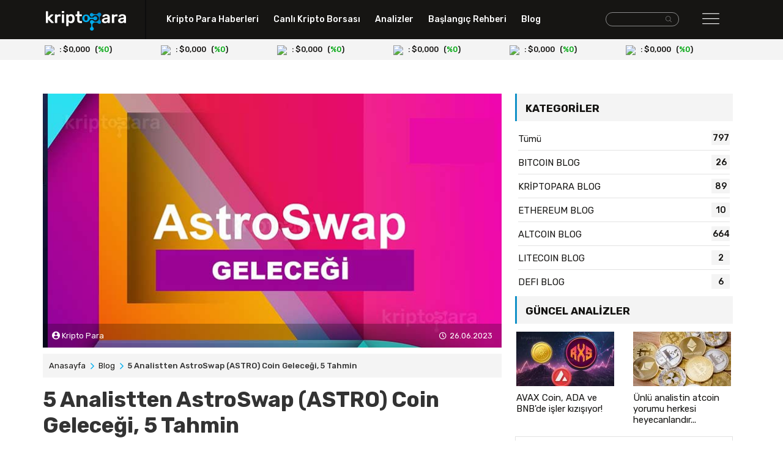

--- FILE ---
content_type: text/html; charset=UTF-8
request_url: https://kriptopara.com/5-analistten-astroswap-astro-coin-gelecegi-5-tahmin
body_size: 10790
content:
<!doctype html>
<html lang="tr-TR">

<head>
    <meta charset="utf-8">
    <meta http-equiv="X-UA-Compatible" content="IE=edge,chrome=1">
    <meta name="viewport" content="width=device-width, initial-scale=1.0, maximum-scale=1.0, user-scalable=no">
    <title>5 Analistten AstroSwap (ASTRO) Coin Geleceği, 5 Tahmin</title>
    <meta name="description" content="Hazırlanan bu içeriğimizde AstroSwap teknik özellikleri ile birlikte uzmanların ASTRO yorum ve analizlerine yer verildi. İşte detaylar...">
    <meta content="follow, index" name="robots">
    <meta name="google-site-verification" content="zq1q60bNCRsi5mQap870NJhNIzEmC77922Nz1Ss26NY" />
    <meta name="yandex-verification" content="c8d5d3576ebb2b23" />
    <meta name="content-language" content="tr">
    <link rel="canonical" href="https://kriptopara.com/5-analistten-astroswap-astro-coin-gelecegi-5-tahmin"/>
    <meta property="og:title" content="5 Analistten AstroSwap (ASTRO) Coin Geleceği, 5 Tahmin"/>
    <meta property="og:description" content="Hazırlanan bu içeriğimizde AstroSwap teknik özellikleri ile birlikte uzmanların ASTRO yorum ve analizlerine yer verildi. İşte detaylar..."/>
    <meta property="og:type" content="website"/>
    <meta property="og:url" content="https://kriptopara.com/5-analistten-astroswap-astro-coin-gelecegi-5-tahmin"/>
    <meta property="og:image" content="https://kriptopara.com/5-analistten-astroswap-astro-coin-gelecegi-5-tahmin"/>
    <meta name="twitter:card" content="summary"/>
    <meta name="twitter:site" content="@TAG"/>
    <meta name="twitter:title" content="5 Analistten AstroSwap (ASTRO) Coin Geleceği, 5 Tahmin"/>
    <meta name="twitter:description" content="Hazırlanan bu içeriğimizde AstroSwap teknik özellikleri ile birlikte uzmanların ASTRO yorum ve analizlerine yer verildi. İşte detaylar..."/>
    <!-- favicons -->
    <link rel="apple-touch-icon" sizes="57x57" href="https://kriptopara.com/tema/default/assets/favicons/apple-icon-57x57.png">
    <link rel="apple-touch-icon" sizes="60x60" href="https://kriptopara.com/tema/default/assets/favicons/apple-icon-60x60.png">
    <link rel="apple-touch-icon" sizes="72x72" href="https://kriptopara.com/tema/default/assets/favicons/apple-icon-72x72.png">
    <link rel="apple-touch-icon" sizes="76x76" href="https://kriptopara.com/tema/default/assets/favicons/apple-icon-76x76.png">
    <link rel="apple-touch-icon" sizes="114x114" href="https://kriptopara.com/tema/default/assets/favicons/apple-icon-114x114.png">
    <link rel="apple-touch-icon" sizes="120x120" href="https://kriptopara.com/tema/default/assets/favicons/apple-icon-120x120.png">
    <link rel="apple-touch-icon" sizes="144x144" href="https://kriptopara.com/tema/default/assets/favicons/apple-icon-144x144.png">
    <link rel="apple-touch-icon" sizes="152x152" href="https://kriptopara.com/tema/default/assets/favicons/apple-icon-152x152.png">
    <link rel="apple-touch-icon" sizes="180x180" href="https://kriptopara.com/tema/default/assets/favicons/apple-icon-180x180.png">
    <link rel="icon" type="image/png" sizes="192x192" href="https://kriptopara.com/tema/default/assets/favicons/android-icon-192x192.png">
    <link rel="icon" type="image/png" sizes="32x32" href="https://kriptopara.com/tema/default/assets/favicons/favicon-32x32.png">
    <link rel="icon" type="image/png" sizes="96x96" href="https://kriptopara.com/tema/default/assets/favicons/favicon-96x96.png">
    <link rel="icon" type="image/png" sizes="16x16" href="https://kriptopara.com/tema/default/assets/favicons/favicon-16x16.png">
    <meta name="msapplication-TileColor" content="#ffffff">
    <meta name="theme-color" content="#ffffff">
    <!-- fonts -->
    <link rel="preconnect" href="https://fonts.gstatic.com">
    <link href="https://fonts.googleapis.com/css2?family=Rubik:wght@400;500;600;700&display=swap" rel="stylesheet">
    <!-- styles -->
    <link rel="stylesheet" href="https://kriptopara.com/tema/default/assets/css/bootstrap.min.css">
    <link rel="stylesheet" href="https://kriptopara.com/tema/default/assets/css/main.css?id=2">

    <script>
        const _URL = 'https://kriptopara.com';
        const TEMAURL = 'https://kriptopara.com/tema/default';
        let infinite = false;
        let isSingleFile = false;
        let isCoinTable = false;
        let isCalculator = false;
    </script>
    </head>
<body>
<header>
    <div class="header-bg">
        <div class="container">
            <div class="row">
                <div class="col-md-2 col-5 padlogo">
                    <a href="https://kriptopara.com"> <img src="https://kriptopara.com/tema/default/assets/img/logo.png" class="img-fluid logo" width="131" height="32" alt="kriptopara.com"></a>
                </div>
                <div class="col-md-7 bnav hidden-xs">
                    <nav>
                        <ul>
                            <li><a href="https://kriptopara.com/haberler">Kripto Para Haberleri</a></li>
                            <li><a href="https://kriptopara.com/canli-kripto-borsasi">Canlı Kripto Borsası</a></li>
                            <li><a href="https://kriptopara.com/analizler">Analizler</a></li>
                            <li><a href="https://kriptopara.com/baslangic-rehberi">Başlangıç Rehberi</a></li>
                            <li><a href="https://kriptopara.com/blog">Blog</a></li>
                        </ul>
                    </nav>
                </div>
                <div class="col-md-2 text-right pad5 col-5 hidden-xs"> <!-- iki arama var, bu desktop-->
                    <form class="d-inline-flex form-group search-box-wrapper " method="get" action="https://kriptopara.com/arama">
                        <div class="search-box-input">
                            <input class="form-control" type="text" name="ara"/>
                        </div>
                        <button aria-label="arama" class="search-box-icon btn btn-default">
                            <i class="flaticon-search-interface-symbol"></i>
                        </button>
                    </form>
                </div>
                <div class="col-md-1 right-nav col-7">
                    <div id="nav-btn"><i class="flaticon-menu"></i></div>

                </div>
            </div>
        </div>
    </div>
    <nav class="container position-relative">
        <div class="right-nav-bg">
            <div class="row">
                <div class="col-md-12 col-12">
                    <div id="right-nav-content" style="display:none" class="right-nav-content-style">

                        <div class="row">
                            <div class="col-md-2 text-xs-center pad5 col-12 hidden-desk">
                                <form class="d-inline-flex form-group search-box-wrapper "  method="get" action="https://kriptopara.com/arama">
                                    <div class="search-box-input">
                                        <input class="form-control" type="text" name="ara"/>
                                    </div>
                                    <button aria-label="arama" class="search-box-icon btn btn-default">
                                        <i class="flaticon-search-interface-symbol"></i>
                                    </button>
                                </form>
                            </div>
                            <div class="col-md-2">
                                <ul class="right-nav-items">

                                    <li><a href="https://kriptopara.com/haberler"> Kripto Para Haberleri</a></li>
                                                                            <li><a href="https://kriptopara.com/kripto-paralar-premier-lig-e-giderek-yayiliyor">Kripto paralar Premier Lig’e giderek yayılıyor!</a></li>
                                                                            <li><a href="https://kriptopara.com/kripto-para-gunun-haber-ozeti-20-temmuz-2022">Kripto Para Günün Haber Özeti – 20 Temmuz 2022</a></li>
                                                                            <li><a href="https://kriptopara.com/kripto-para-gunun-haber-ozeti-6-ekim-2023">Kripto Para Günün Haber Özeti – 6 Ekim 2023</a></li>
                                                                            <li><a href="https://kriptopara.com/jpmorgan-bedavadan-nft-dagitti">JPMorgan bedavadan NFT dağıttı!</a></li>
                                                                            <li><a href="https://kriptopara.com/dogecoin-gercekten-ay-a-gidiyor">Dogecoin gerçekten Ay’a gidiyor!</a></li>
                                    
                                </ul>
                            </div>
                            <div class="col-md-2">
                                <ul class="right-nav-items">

                                    <li><a href="https://kriptopara.com/canli-kripto-borsasi">Canlı Kripto Borsası</a></li>
                                                                            <li><a href="https://kriptopara.com/tether-fiyati">Tether Fiyatı</a></li>
                                                                            <li><a href="https://kriptopara.com/bitcoin-fiyati">Bitcoin Fiyatı</a></li>
                                                                            <li><a href="https://kriptopara.com/ethereum-fiyati">Ethereum Fiyatı</a></li>
                                                                            <li><a href="https://kriptopara.com/litecoin-fiyati">Litecoin Fiyatı</a></li>
                                                                            <li><a href="https://kriptopara.com/ripple-fiyati">Ripple Fiyatı</a></li>
                                                                    </ul>
                            </div>
                            <div class="col-md-3">
                                <ul class="right-nav-items">
                                    <li><a href="https://kriptopara.com/analizler">Analizler</a></li>
                                                                            <li><a href="https://kriptopara.com/nervos-network-ckb-hizli-yukselisiyle-dikkat-cekiyor">Nervos Network (CKB) hızlı yükselişiyle dikkat çekiyor</a></li>
                                                                            <li><a href="https://kriptopara.com/bitcoin-btc-bankalar-tarafindan-yasaklanabilir-mi">Bitcoin (BTC) bankalar tarafından yasaklanabilir mi?</a></li>
                                                                            <li><a href="https://kriptopara.com/1000-dolardan-fazla-btc-tutan-adres-sayisi-rekor-kirdi">1000 Dolardan fazla BTC tutan adres sayısı rekor kırdı</a></li>
                                                                            <li><a href="https://kriptopara.com/horizon-kinetics-bildiriyor-enflasyon-varsa-btc-de-var">Horizon Kinetics bildiriyor: Enflasyon varsa BTC de var!</a></li>
                                                                            <li><a href="https://kriptopara.com/eski-sec-yoneticisi-korkuttu-spot-btc-etf-basvurulari-onaylanmayacak">Eski SEC yöneticisi korkuttu: Spot BTC ETF başvuruları onaylanmayacak!</a></li>
                                    
                                </ul>
                            </div>
                            <div class="col-md-2">
                                <ul class="right-nav-items">

                                    <li><a href="https://kriptopara.com/baslangic-rehberi">Başlangıç Rehberi</a></li>
                                                                            <li><a href="https://kriptopara.com/dogecoin-nedir-nasil-alinir">Dogecoin nedir, nasıl alınır?</a></li>
                                                                            <li><a href="https://kriptopara.com/shiba-inu-shib-coin-nedir-nasil-alinir">SHIB Coin nedir, nasıl alınır?</a></li>
                                                                            <li><a href="https://kriptopara.com/ripple-nedir-nasil-alinir">Ripple (XRP) nedir, nasıl alınır?</a></li>
                                                                            <li><a href="https://kriptopara.com/tron-nedir-trx-coin-nasil-alinir">TRON (TRX) Nedir, TRON coin nasıl alınır?</a></li>
                                                                            <li><a href="https://kriptopara.com/litecoin-nedir-nasil-alinir">Litecoin (LTC) nedir, nasıl alınır?</a></li>
                                                                    </ul>
                            </div>
                            <div class="col-md-3">

                                <ul class="right-nav-items">
                                    <li><a href="https://kriptopara.com/blog">Blog</a></li>
                                                                            <li><a href="https://kriptopara.com/3-uzmandan-astroelon-elonone-coin-gelecegi-fiyat-tahminleri-ne">3 Uzmandan AstroElon (ELONONE) Coin Geleceği, Fiyat Tahminleri Ne?</a></li>
                                                                            <li><a href="https://kriptopara.com/3-uzmandan-ethena-ena-coin-gelecegi-3-uzman-tahmini">3 Uzmandan Ethena (ENA) Coin Geleceği, 3 Uzman Tahmini</a></li>
                                                                            <li><a href="https://kriptopara.com/5-uzmandan-the-graph-grt-gelecegi-5-fiyat-tahmini">5 Uzmandan The Graph (GRT) Geleceği, 5 Fiyat Tahmini</a></li>
                                                                            <li><a href="https://kriptopara.com/2021-de-yukselmesi-beklenen-kripto-paralar">2021’de Yükselmesi Beklenen Kripto Paralar</a></li>
                                                                            <li><a href="https://kriptopara.com/3-analistten-celestia-tia-coin-gelecegi-3-uzman-tahmini">3 Analistten Celestia (TIA) Coin Geleceği, 3 Uzman Tahmini</a></li>
                                    
                                </ul>
                            </div>
                        </div>
                    </div>
                </div>
            </div>
        </div>
    </nav>
    <div class="crypto-area">
        <div class="container">
            <div class="row" id="headerCoin">
                <div class="d-flex justify-content-center align-items-center w-100"><img src="https://kriptopara.com/tema/default/assets/img/loading.gif" width="24" height="24"/></div>
            </div>
        </div>
    </div>

<div class="container top-ad-area">
    <script async src="https://coinzillatag.com/lib/display.js"></script>
    <div class="coinzilla" data-zone="C-4760b1f158e2e4a539"></div>
    <script>
        window.coinzilla_display = window.coinzilla_display || [];
        var c_display_preferences = {};
        c_display_preferences.zone = "4760b1f158e2e4a539";
        c_display_preferences.width = "728";
        c_display_preferences.height = "90";
        coinzilla_display.push(c_display_preferences);
    </script>
</div>

</header><main class="container">

    <div class="row detail-page">


        <article class="col-md-8">

            <div class="img-content position-relative">
                                <img class="img-fluid" src="https://kriptopara.com/images/2023/06/astroswap-0626.jpg" width="750" height="420" alt="">
                                                <div class="writer">
                    <span><i class="flaticon-profile-user"></i> Kripto Para</span>
                    <span class="time float-right "><time
                                datetime="2023-06-26T12:04:21+00:00"> 26.06.2023</time></span>
                </div>
                            </div>
            <div class="breadbg innerpages">
                <ol class=breadcrumb itemscope itemtype=http://schema.org/BreadcrumbList>
                    <li itemprop=itemListElement itemscope itemtype=http://schema.org/ListItem><a href="https://kriptopara.com"
                                                                                                  itemprop=item><span
                                    itemprop=name>Anasayfa</span></a>
                        <meta itemprop=position content="1"/>
                    </li>
                                        <li itemprop=itemListElement itemscope itemtype=http://schema.org/ListItem><a href="https://kriptopara.com/blog"
                                                                                                  itemprop=item><span
                                    itemprop=name>Blog</span></a>
                        <meta itemprop=position content="2"/>
                    </li>
                                        <li itemprop=itemListElement itemscope itemtype=http://schema.org/ListItem><span
                                itemprop=name>5 Analistten AstroSwap (ASTRO) Coin Geleceği, 5 Tahmin</span>
                        <meta itemprop=position content="3"/>
                    </li>
                </ol>


                <h1>5 Analistten AstroSwap (ASTRO) Coin Geleceği, 5 Tahmin</h1>

            </div>

            <div class="article-content">
                <ol data-toc="div.js-toc-content" data-toc-headings="h1,h2,h3,h4" class="toc-content"></ol>
                <div class="js-toc-content" id="post">
                    <p><strong>DEX, staking ve piyango gibi farklı hizmetleri sunan AstroSwap uzmanlarca değerlendirildi. Hazırlanan bu i&ccedil;eriğimizde AstroSwap teknik &ouml;zellikleri ile birlikte uzmanların ASTRO yorum ve analizlerine yer verildi.</strong></p>
<h2>AstroSwap (ASTRO) Coin Geleceği</h2>
<p>AstroSwap, &ouml;zellikle hız ve g&uuml;venlik anlamında sunduğu benzersiz &ccedil;&ouml;z&uuml;mler ile dikkat &ccedil;ekiyor. Cardano ağına y&ouml;nelik sunduğu hizmetler ile dikkat &ccedil;eken AstroSwap&rsquo;ın &ldquo;niş bir proje&rdquo; olduğuna dikkat &ccedil;eken analistler, <strong>Cardano geleceği ile AstroSwap geleceğini paralel değerlendiriyorlar. </strong>Hız, işlem &ccedil;eşitliliği ve g&uuml;venlik konusundaki &ccedil;&ouml;z&uuml;mleri beğenilen <strong>AstroSwap i&ccedil;in uzmanların işaret ettiği g&uuml;&ccedil;l&uuml; noktalar şu şekilde paylaşılabilir:</strong></p>
<ul>
<li aria-level="1">Platform, klasik token ticareti ve staking hizmetleri yanında Uzay Piyangosu hizmeti ile farklı kesimden kullanıcıyı b&uuml;nyesine katabilir.</li>
<li aria-level="1">&ldquo;Ethereum Katili&rdquo; olarak nam salan Cardano&rsquo;da artan pop&uuml;lerlik, AstroSwap&rsquo;i de pozitif etkileyecektir.</li>
<li aria-level="1">Daha fazla kullanıcı &ccedil;ekebilmesi halinde ASTRO i&ccedil;in ek borsa listelenmeleri g&uuml;ndeme gelebilir.</li>
<li aria-level="1">Uzun s&uuml;ren bir ak&uuml;m&uuml;lasyon s&uuml;recinin sonuna gelindiğine dair ASTRO&rsquo;da g&uuml;venilir sinyaller elde edilmektedir.</li>
</ul>
<h3>ASTRO Coin Geleceğine İlişkin Grafik Analizi</h3>
<p>Uzun bir s&uuml;redir t&uuml;m hareketli ortalamalarının altında seyreden<strong> ASTRO, son d&ouml;nemde teknik anlamda y&uuml;kseliş isteğine işaret eden sinyaller &uuml;retiyor.</strong> Bu sinyalleri tespit eden anonim teknik analistler, &ouml;zellikle<strong> RSI ve MACD indikat&ouml;rlerinin dipten d&ouml;n&uuml;şe işaret ettiğini s&ouml;yl&uuml;yorlar.</strong></p>
<p>Bu anlamda 0,00043 &ndash; 0,00051 USDT seviyeleri ASTRO i&ccedil;in iki &ouml;nemli diren&ccedil; noktasını oluşturuyor. &Ouml;zellikle 0,00051 USDT &uuml;zerinde devam edecek fiyatlamaların token fiyatın 0,0026 USDT seviyesine taşıyabileceği belirtiliyor. Olumsuz senaryoda ise yatay ak&uuml;m&uuml;le s&uuml;recinin devam edebileceği belirtilirken, <strong>anonim teknik analistlerin ufak da olsa tepki y&uuml;kselişi i&ccedil;in şartların ağır bastığına y&ouml;nelik g&ouml;r&uuml;şleri hakim g&ouml;r&uuml;n&uuml;yor.</strong></p>
<h2>AstroSwap (ASTRO) Coin Nedir, Nasıl &Ccedil;alışır?</h2>
<p>AstroSwap 2021 yılında BlueZilla tarafından hazırlanarak WagyuSwap aracılığı ile Cardano ağında yeni ticaret standartları geliştirmek amacı ile yaratılan, Velas ağı &uuml;zerine inşa edilmiş bir <strong>Katman-2 merkeziyetsiz borsa (DEX) protokol&uuml;d&uuml;r.</strong> Yıldırım hızında işlemler, staking, token ticareti ve token biriktirme gibi bir dizi hizmeti Cardano i&ccedil;in sunan AstroSwap protokol&uuml;n&uuml;n yerel varlığı<strong> ASTRO jetonudur. ASTRO Coin, ekosistemin fayda ve staking belirtecidir.</strong></p>
<p>AstroSwap Cardano ağı i&ccedil;in klasik bir g&uuml;venli token ticareti, token biriktirme ve staking protokol&uuml; olarak d&uuml;ş&uuml;n&uuml;lebilir. Ağı eşsiz yapan ise bu &ccedil;alışma sistemini en hızlı ve verimli hale getiren Velas ağıdır. Velas, en hızlı ağ olarak bilinmektedir. Saniyede 75 bin işlemi ger&ccedil;ekleştirme kapasitesi bulunan Velas ağı &uuml;zerine inşa edilen Astroswap, yine Velas ağında lider<strong> DEX WagyuSwap tarafından desteklenir. </strong>Bu nedenle AstroSwap &ccedil;alışma mantığını anlatırken Velas ağının y&uuml;ksek performansından, WagyuSwap desteğinden ve bu benzersiz iki kriterin hediye ettiği yıldırım hızında işlemler, <strong>ultra y&uuml;ksek bahis oranları, cazip &ccedil;ift&ccedil;ilik getirileri ve otomatik likidite kilitleme &ouml;zelliklerine de değinmek gerekir.</strong></p>
<p>AstroSwap ayrıca kullanıcılarına piyango &ouml;zelliği de sunar. Uzay Piyangosu adı verilen ve daha fazla kullanıcıyı AstroSwap&rsquo;a &ccedil;ekmeyi hedefleyen bu piyango ile protokol&uuml;n kullanıcıları s&uuml;rpriz hediyeler kazanabilmektedir. <strong>Entegre k&ouml;pr&uuml; &ouml;zelliği ve &uuml;st d&uuml;zey kullanıcı deneyimi gibi avantajları ile &ouml;ne &ccedil;ıkan AstroSwap </strong>protokol&uuml; hakkında daha detaylı bilgiye ulaşmak i&ccedil;in AstroSwap (ASTRO) Coin nedir başlıklı rehber i&ccedil;eriğimize g&ouml;z atabilirsiniz.</p>
<h3>Kullanım Alanları Nelerdir?</h3>
<p>ASTRO Coin kullanım alanlarına şu şeklide değinilebilir:</p>
<ul>
<li aria-level="1">Protokol&uuml;n sunduğu staking mekanizması aracılığı ile ASTRO kilitlenerek ASTRO cinsinden verilen &ouml;d&uuml;llerden yararlanılabilir.</li>
<li aria-level="1">ASTRO ile satın alınan piyango biletleri ile s&uuml;rpriz hediyelerden yararlanılabilir.</li>
<li aria-level="1">Listeleme yapan iki kripto para borsası aracılığı ile ASTRO alınabilir, satılabilir ve takas edilebilir.</li>
<li aria-level="1">Sınır &ouml;tesi para transfer işlemlerini d&uuml;ş&uuml;k transfer &uuml;creti ve y&uuml;ksek işlem hızında ger&ccedil;ekleştirmek i&ccedil;in itibari para yerine ASTRO Token&rsquo;i kullanabilirsiniz.</li>
</ul>
<h3>AstroSwap Ne Olur, Beklentiler Ne?</h3>
<p>AstroSwap&rsquo;a y&ouml;nelik kripto end&uuml;strisini temsilcilerinde yapılan değerlendirmeler şu şekildedir:</p>
<ul>
<li aria-level="1">Uzmanlar, AstroSwap geleceğini olumlu değerlendiriyorlar.</li>
<li aria-level="1">Anonim teknik analistler, ASTRO fiyatlarını yukarı taşıyabilecek tepki y&uuml;kselişlerinin olası olduğunu değerlendiriyorlar.</li>
<li aria-level="1">Kripto para analistleri, ASTRO&rsquo;da ilerleyen g&uuml;nler i&ccedil;in y&uuml;kseliş &ouml;n g&ouml;rmektedirler.</li>
</ul>
<h4>AstroSwap Projesi G&uuml;venilir mi, Alınır mı?</h4>
<p>AstroSwap, Velas ağı &uuml;zerine inşa edildi. Bu ağ, protokole saniyede<strong> 75 bin işlem ger&ccedil;ekleştirebilme kapasitesi hediye etmektedir.</strong> Bununla birlikte ağ g&uuml;venliği i&ccedil;in d&uuml;zenli g&uuml;venlik denetimlerden yararlanan protokol&uuml;n g&uuml;venilirliğinden bahsedilebilir.</p>
<p>Protokol&uuml;n yerel varlığı <strong>ASTRO, sadece iki borsada listelenir.</strong> Bu iki ismin arasında Binance, OKX, KuCoin, vb. en b&uuml;y&uuml;k isimler yer almamaktadır. Bu nedenle herhangi bir kripto para birimine g&ouml;re daha riskli olduğundan bahsedilebilecek <strong>ASTRO yatırımı i&ccedil;in okurlarımız kararlarını kendi risk algıları ve analiz becerileri doğrultusunda vermelidirler.</strong></p>
<h2>ASTRO Coin&rsquo;i Benzersiz Yapan Nedir?</h2>
<p>Cardano ekosistemi i&ccedil;in en hızlı DEX protokol&uuml; olması ile &ouml;zelleşen AstroSwap hakkında s&ouml;ylenebilecek farklı &ouml;zellikler şu şekilde paylaşılabilir:</p>
<ul>
<li aria-level="1">Protokol, y&uuml;ksek hız ve g&uuml;venlikte token ticareti sunmanın yanında Galaksi Havuzları aracılığı ile astronomik &ouml;d&uuml;ller kazanma şansı sunar.</li>
<li aria-level="1">Uzay Piyangosu aracılığı ile ASTRO i&ccedil;in ek kullanım alanı a&ccedil;ılırken, s&uuml;rpriz hediyeler ile bu piyangonun albenisi artırılmaktadır.</li>
<li aria-level="1">Swapz K&ouml;pr&uuml;s&uuml; adı verilen &ouml;zellik ile Cardano belirte&ccedil;leri, basit ve hızlı bir şekilde minimum &uuml;cretler ile k&ouml;pr&uuml;lenebilir.</li>
<li aria-level="1">Protokol tamamen merkeziyetsiz ve g&ouml;zetim dışıdır.</li>
<li aria-level="1">Velas ağının t&uuml;m y&uuml;ksek performans &ouml;zelliklerini taşır.</li>
</ul>
<h3>ASTRO Coin&rsquo;in Avantaj ve Dezavantajları Neler?</h3>
<p>Velas ağının g&uuml;c&uuml; ve WagyuSwap desteği ile &ouml;ne &ccedil;ıkan AstroSwap protokol&uuml;n&uuml;n avantajları ve dezavantajları hakkında şunlardan bahsedilebilir:</p>
<h4>Avantajları</h4>
<ul>
<li aria-level="1">Cardano belirte&ccedil;leri i&ccedil;in d&uuml;ş&uuml;k maliyetli bir k&ouml;pr&uuml;leme &ouml;zelliği sunar.</li>
<li aria-level="1">Platform yıldırım hızında işlem s&uuml;relerine sahiptir.</li>
<li aria-level="1">D&uuml;zenli g&uuml;venlik denetimleri ile kullanıcılarına her zaman g&uuml;venli token takası sunduğundan emin olur.</li>
<li aria-level="1">Varlık kontrol&uuml; AstroSwap kullanıcılarınındır.</li>
<li aria-level="1">Staking yolu ile pasif gelir elde edilebilir.</li>
<li aria-level="1">S&uuml;rpriz hediyeler kazanmak i&ccedil;in ASTRO belirteci ile piyango bileti satın alabilirsiniz.</li>
</ul>
<h4>Dezavantajları</h4>
<ul>
<li aria-level="1">Maksimum token arzı ASTRO i&ccedil;in y&uuml;ksektir.</li>
<li aria-level="1">G&uuml;&ccedil;l&uuml; CEX ve DEX rakiplere sahiptir.</li>
<li aria-level="1">Sadece iki kripto para borsasında listelenmesi nedeniyle ASTRO belirteci sınırlı bir yatırımcı kitlesi tarafından alınabilir ve satılabilir.</li>
<li aria-level="1">G&ouml;zetim dışı ve merkeziyetsizlik &ouml;zellikleri nedeniyle KYC prosed&uuml;rleri hakkında d&uuml;zenleyici yaptırımları ile karşı karşıya kalabilir.</li>
</ul>
<h2>ASTRO Coin Hangi Borsalarda Listeleniyor?</h2>
<p>ASTRO listeleyen iki kripto para borsası aşağıda paylaşılıyor:</p>
<ul>
<li aria-level="1">PancakeSwap (V2)</li>
<li aria-level="1">Gate.io</li>
</ul>
<h3>ASTRO Coin Fiyat Tahminleri ve Hedef Fiyat</h3>
<p>Kripto para analistlerinin ASTRO fiyat hedefleri aşağıda paylaşılıyor:</p>
<ul>
<li aria-level="1">DigitalCoin, yılsonuna ASTRO Coin&rsquo;in ulaşabileceği fiyat hedefini en fazla 0,000921 dolar olarak belirtiyor.</li>
<li aria-level="1">Tech News Leader tarafından paylaşılan ASTRO analizinde 1 yıl sonrası i&ccedil;in &ouml;ng&ouml;r&uuml;len fiyat hedefi 0,000827 dolar olarak işaretlendi.</li>
<li aria-level="1">Price Prediction&rsquo;a g&ouml;re ASTRO, yıl sonunda fiyatını 0,00058 dolara taşıyabilir.</li>
<li aria-level="1">Bitnation analistlerince paylaşılan ASTRO hedef fiyatı 0,000754 dolardır.</li>
<li aria-level="1">Coin Codex verileri, ASTRO&rsquo;nun 1 yıl i&ccedil;inde ulaşabileceği fiyat aralığını 0,002 &ndash; 0,0043 dolar olarak işaretliyor.</li>
</ul>
<h3>Sonu&ccedil;</h3>
<p>AstroSwap (ASTRO) Coin, DEX ve staking hizmetleri suna merkeziyetsiz ve g&ouml;zetim dışı protokol&uuml;n yerel varlığıdır. Staking &ouml;zelliğine sahip olan ASTRO, Gate.io ve PancakeSwap borsalarında listelenir. <strong>Uzmanların teknolojisini ve misyonunu beğendikleri AstroSwap protokol&uuml; i&ccedil;in analistler, y&uuml;kseliş &ouml;ng&ouml;ren fiyat tahminleri yayımladılar.</strong></p>                </div>
                
            </div>

                        <section class="releated-heads inner-colons-mid" id="benzer_basliklar">
                <div class="googlenewsbtn"><a href="https://news.google.com/publications/CAAqBwgKMNO_ogswlsq6Aw?oc=3&ceid=TR:tr&hl=tr&gl=TR" target="_blank" rel="noopener"> <span>Takip Edin, Hemen Haberdar Olun:</span><img src="https://kriptopara.com/tema/default/assets/img/google-news.svg" width="140" height="34" alt="google news button image">  </a></div>
                <div class="headlingbg ">
                    <h3>Benzer Başlıklar</h3>
                </div>



                <div class="row mleft">
                        <a class="col-md-6 special col-12 load-item" data-count="1" href="https://kriptopara.com/astroswap-astro-coin-nedir-nereden-alinir">
            <div class="row">
                <div class="col-md-8 col-8">
                    <small>KRİPTOPARA REHBER</small>
                    <h4>AstroSwap (ASTRO) Coin Nedir? Hangi Borsada Var?  </h4>
                                    </div>
                <div class="col-md-4 col-4">
                    <img  src="https://kriptopara.com/images/2021/10/105x58/astr-1016.jpg" width="105" height="65"
                         alt="AstroSwap (ASTRO) Coin Nedir? Hangi Borsada Var?">
                </div>
            </div>
        </a>
            <a class="col-md-6 special col-12 load-item" data-count="2" href="https://kriptopara.com/uzmanlara-gore-uzun-vadede-kazandiracak-15-coin-2022-2030">
            <div class="row">
                <div class="col-md-8 col-8">
                    <small>KRİPTOPARA BLOG</small>
                    <h4>Uzmanlara Göre Uzun Vadede Kazandıracak 15 Coin 20...  </h4>
                                    </div>
                <div class="col-md-4 col-4">
                    <img  src="https://kriptopara.com/images/2022/03/105x58/uzun-vade-coinleri-0317.jpg" width="105" height="65"
                         alt="Uzmanlara Göre Uzun Vadede Kazandıracak 15 Coin 2022-2030">
                </div>
            </div>
        </a>
            <a class="col-md-6 special col-12 load-item" data-count="3" href="https://kriptopara.com/astroelon-elonone-nedir-nasil-alinir">
            <div class="row">
                <div class="col-md-8 col-8">
                    <small>KRİPTOPARA REHBER</small>
                    <h4>AstroElon (ELONONE) Coin Nedir, Nasıl Alınır? Hang...  </h4>
                                    </div>
                <div class="col-md-4 col-4">
                    <img  src="https://kriptopara.com/images/2021/06/105x58/astra-0614.jpg" width="105" height="65"
                         alt="AstroElon (ELONONE) Coin Nedir, Nasıl Alınır? Hangi Borsada Var?">
                </div>
            </div>
        </a>
            <a class="col-md-6 special col-12 load-item" data-count="4" href="https://kriptopara.com/3-analistten-ecomi-omi-coin-gelecegi-ve-3-tahmin">
            <div class="row">
                <div class="col-md-8 col-8">
                    <small>ALTCOIN BLOG</small>
                    <h4>3 Analistten Ecomi (OMI) Coin Geleceği ve 3 Tahmin  </h4>
                                    </div>
                <div class="col-md-4 col-4">
                    <img  src="https://kriptopara.com/images/2022/05/105x58/omi-0327-0509.jpg" width="105" height="65"
                         alt="3 Analistten Ecomi (OMI) Coin Geleceği ve 3 Tahmin">
                </div>
            </div>
        </a>
                    </div>
                <a class="moreload" href="javascript://" onclick="liveLoad('benzer_basliklar',4,9575)"><i class="flaticon-arrow-down-sign-to-navigate"></i> Daha Fazla Yükle</a>
            </section>
                        <div class="container top-ad-area">
                <div class="coinzilla" data-zone="C-4760b1f158e2e4a539"></div>
                <script>
                    window.coinzilla_display = window.coinzilla_display || [];
                    var c_display_preferences = {};
                    c_display_preferences.zone = "4760b1f158e2e4a539";
                    c_display_preferences.width = "728";
                    c_display_preferences.height = "90";
                    coinzilla_display.push(c_display_preferences);
                </script>
                <br>
                <br>
            </div>
        </article>


      <aside class="col-md-4 detail-category">



        <nav>
        <div class="headlingbg">
            <h3>Kategoriler</h3>
        </div>
        <ul>
            <li><a href="https://kriptopara.com/blog">Tümü <span>797</span></a></li>
                        <li><a href="https://kriptopara.com/blog/bitcoin">BITCOIN BLOG <span>26</span></a></li>
                        <li><a href="https://kriptopara.com/blog/kriptopara-blog">KRİPTOPARA BLOG <span>89</span></a></li>
                        <li><a href="https://kriptopara.com/blog/ethereum-blog">ETHEREUM BLOG <span>10</span></a></li>
                        <li><a href="https://kriptopara.com/blog/altcoin-blog">ALTCOIN BLOG <span>664</span></a></li>
                        <li><a href="https://kriptopara.com/blog/litecoin-blog">LITECOIN BLOG <span>2</span></a></li>
                        <li><a href="https://kriptopara.com/blog/defi-blog">DEFI BLOG <span>6</span></a></li>
                    </ul>
    </nav>
                <div class="update-analysis" id="sidebar_guncel_analizler">
        <div class="headlingbg">
            <h3>Güncel Analizler</h3>
        </div>
        <div class="row">
                <a class="load-item col-md-6 col-6" data-count="1"  href="https://kriptopara.com/avax-coin-ada-ve-bnb-de-isler-kizisiyor">
        <img class="img-fluid" src="https://kriptopara.com/images/2025/02/160x89/sdsads-0226.jpg" width="160" height="89" alt="">
        <h4>AVAX Coin, ADA ve BNB'de işler kızışıyor!</h4>
    </a>

    <a class="load-item col-md-6 col-6" data-count="2"  href="https://kriptopara.com/unlu-analistin-atcoin-yorumu-herkesi-heyecanlandirdi">
        <img class="img-fluid" src="https://kriptopara.com/images/2025/02/160x89/ssdsa-0224.jpg" width="160" height="89" alt="">
        <h4>Ünlü analistin atcoin yorumu herkesi heyecanlandır...</h4>
    </a>

        </div>
        <a class="moreload" href="javascript://" onclick="liveLoad('sidebar_guncel_analizler',2,3)"><i class="flaticon-arrow-down-sign-to-navigate"></i> Daha Fazla Yükle</a>
    </div>
            <div class="blog-update" id="sidebar_trend_blog">
        <div class="headlingbg">
            <h3>Blogda Öne Çıkanlar</h3>
        </div>
                <a class="row load-item mt-1" data-count="1" href="https://kriptopara.com/3-analistten-any-coin-gelecegi-ve-anyswap-fiyat-tahminleri">
            <div class="col-md-4 col-4">
                <img src="https://kriptopara.com/images/2021/12/105x58/any-1221.jpg" width="85" height="55" alt="">
            </div>
            <div class="col-md-8 col-8">
                <small>ALTCOIN BLOG</small>
                <h4>5 Uzmandan AnySwap (ANY) Token Geleceği, 5 Güncel ...</h4>
            </div>
        </a>
        <a class="row load-item mt-1" data-count="2" href="https://kriptopara.com/truefi-tru-coin-gelecegi-ne-olur-fiyat-tahminleri">
            <div class="col-md-4 col-4">
                <img src="https://kriptopara.com/images/2021/08/105x58/truefi-0806.jpg" width="85" height="55" alt="">
            </div>
            <div class="col-md-8 col-8">
                <small>ALTCOIN BLOG</small>
                <h4>4 Analistten TrueFi (TRU) Coin Geleceği, Fiyat Tah...</h4>
            </div>
        </a>
        <a class="row load-item mt-1" data-count="3" href="https://kriptopara.com/3-analistten-alchemy-pay-ach-gelecegi-2022-2025">
            <div class="col-md-4 col-4">
                <img src="https://kriptopara.com/images/2022/07/105x58/ach-0820-0722.jpg" width="85" height="55" alt="">
            </div>
            <div class="col-md-8 col-8">
                <small>ALTCOIN BLOG</small>
                <h4>3 Analistten Alchemy Pay (ACH) Geleceği 2022, 2025</h4>
            </div>
        </a>

        <a class="moreload" href="javascript://" onclick="liveLoad('sidebar_trend_blog',3,2)"><i class="flaticon-arrow-down-sign-to-navigate"></i> Daha Fazla Yükle</a>
    </div>
        <br>
    <div class="right-ad-area">
        <div class="coinzilla" data-zone="C-9060b1f158e2387904"></div>
        <script>
            window.coinzilla_display = window.coinzilla_display || [];
            var c_display_preferences = {};
            c_display_preferences.zone = "9060b1f158e2387904";
            c_display_preferences.width = "300";
            c_display_preferences.height = "250";
            coinzilla_display.push(c_display_preferences);
        </script>
    </div>
</aside>



    </div>
</main>

<footer>
    <script src="https://coinzillatag.com/lib/sticky.js"></script>
    <script>window.coinzilla_sticky = window.coinzilla_sticky || [];function czilla(){coinzilla_sticky.push(arguments);}czilla('79460b1f158e43f1572');</script>
    <div class="container footer">
        <div class="row">
            <div class="col-md-6 col-6">
                <a href="https://kriptopara.com"> <img src="https://kriptopara.com/tema/default/assets/img/logo.png" class="img-fluid" width="131" height="32" alt="kriptopara.com"></a>
            </div>
            <div class="col-md-6 col-6 text-right">
                                    <a target="_blank" rel="nofollow" href="https://www.linkedin.com/company/kriptopara-com/"><i class="flaticon-linkedin"></i> </a>
                                    <a target="_blank" rel="nofollow" href="https://t.me/kriptopara_com"><i class="flaticon-telegram-1"></i> </a>
                                    <a target="_blank" rel="nofollow" href="https://www.facebook.com/kriptoparacom"><i class="flaticon-facebook"></i> </a>
                                    <a target="_blank" rel="nofollow" href="https://www.instagram.com/kriptopara_com/"><i class="flaticon-instagram-1"></i> </a>
                                    <a target="_blank" rel="nofollow" href="https://twitter.com/kriptoparacom"><i class="flaticon-twitter"></i> </a>
                
            </div>

        </div>
        <hr>

        <nav class="row">
            <div class="col-md-2 col-6">
                <ul class="footer-nav-items">

                    <li>Kurumsal</li>
                                            <li><a href="https://kriptopara.com/hakkimizda">Hakkımızda</a></li>
                                            <li><a href="https://kriptopara.com/reklam">Reklam</a></li>
                                            <li><a href="https://kriptopara.com/ekibimize-katil">Ekibimize katıl</a></li>
                                            <li><a href="https://kriptopara.com/iletisim">Destek / İletişim</a></li>
                    

                </ul>
            </div>

            <div class="col-md-2 col-6">
                <ul class="footer-nav-items">

                    <li>Başlangıç Rehberi</li>
                                            <li><a href="https://kriptopara.com/self-chain-slf-token-nedir-nasil-alinir-hangi-borsada-var">Self Chain (SLF) Token Nedir, Nasıl Alınır? Hangi Borsada Var?</a></li>
                                            <li><a href="https://kriptopara.com/trump-coin-nedir-hangi-borsada-var">Trump Coin Nedir? Hangi Borsada Var?</a></li>
                                            <li><a href="https://kriptopara.com/zksync-zk-nedir-nasil-alinir-hangi-borsada-var">ZKsync (ZK) Nedir, Nasıl Alınır? Hangi Borsada Var?</a></li>
                                            <li><a href="https://kriptopara.com/fartcoin-nedir-nasil-alinir-hangi-borsada-var">Fartcoin Nedir, Nasıl Alınır? Hangi Borsada Var?</a></li>
                                            <li><a href="https://kriptopara.com/meme-coin-nedir-nasil-alinir-hangi-borsada-var">Meme Coin Nedir, Nasıl Alınır? Hangi Borsada Var?</a></li>
                    

                </ul>
            </div>
            <div class="col-md-2 col-12">
                <ul class="footer-nav-items">

                    <li>Trend Kategoriler</li>



                    <li><a href="https://kriptopara.com/analizler/bitcoin-analizleri">Bitcoin Analizleri</a></li>
                    <li><a href="https://kriptopara.com/analizler/altcoin-analizleri">Altcoin Analizleri</a></li>
                    <li><a href="https://kriptopara.com/haberler/bitcoin-haberleri">Bitcoin Haberleri</a></li>
                    <li><a href="https://kriptopara.com/haberler/ethereum-haberleri">Ethereum Haberleri</a></li>
                    <li><a href="https://kriptopara.com/haberler/altcoin-haberleri">Altcoin Haberleri</a></li>



                </ul>
            </div>

            <div class="col-md-3">
                <ul class="footer-nav-items">

                    <li>Son Blog Başlıkları</li>
                                            <li><a href="https://kriptopara.com/4-analistten-zksync-zk-gelecegi-4-fiyat-tahmini">2 Analistten ZKsync (ZK) Coin Geleceği, Fiyat Tahminleri Ne?</a></li>
                                            <li><a href="https://kriptopara.com/3-analistten-trump-coin-gelecegi-3-tahmin">3 Analistten Trump Coin Geleceği, 3 Tahmin</a></li>
                                            <li><a href="https://kriptopara.com/2-analistten-fartcoin-gelecegi-fiyat-tahminleri-ne">2 Analistten Fartcoin Geleceği, Fiyat Tahminleri Ne?</a></li>
                                            <li><a href="https://kriptopara.com/2-uzmandan-meme-coin-gelecegi-2-tahmin">2 Uzmandan Meme Coin Geleceği, 2 Tahmin</a></li>
                                            <li><a href="https://kriptopara.com/3-uzmandan-ai-prophecy-act-gelecegi-3-fiyat-tahmini">3 Uzmandan AI Prophecy (ACT) Geleceği, 3 Fiyat Tahmini</a></li>
                                    </ul>
            </div>

            <div class="col-md-3">
                <ul class="footer-nav-items">

                    <li>Son Haberler</li>
                                            <li><a href="https://kriptopara.com/kripto-para-gunun-haber-ozeti-27-subat-2025">Kripto Para Günün Haber Özeti – 27 Şubat 2025</a></li>
                                            <li><a href="https://kriptopara.com/kripto-yatirimcisi-o-aya-kadar-tetikte-bekleyecek">Kripto yatırımcısı o aya kadar tetikte bekleyecek!</a></li>
                                            <li><a href="https://kriptopara.com/kripto-para-gunun-haber-ozeti-26-subat-2025">Kripto Para Günün Haber Özeti – 26 Şubat 2025</a></li>
                                            <li><a href="https://kriptopara.com/kripto-para-gunun-haber-ozeti-25-subat-2025">Kripto Para Günün Haber Özeti – 25 Şubat 2025</a></li>
                                            <li><a href="https://kriptopara.com/bitcoin-de-buyuk-cokus-destek-seviyeleri-bir-bir-kiriliyor">Bitcoin’de büyük çöküş! Destek seviyeleri bir bir kırılıyor</a></li>
                                    </ul>
            </div>
        </nav>
    </div>
    <div class="footer-bottom">
        <div class="container">
            <div class="row">
                <div class="col-md-6">© 2021 kriptopara.com bir<a href="https://extrawatts.com.tr" target="_blank" rel="noopener"><img src="https://kriptopara.com/tema/default/assets/img/ew.png" height="11" width="95" alt="extrawatts"></a>  iştirakidir.</div>
                <div class="col-md-6 text-right">
                                            <a href="https://kriptopara.com/sartlar-ve-kosullar">Şartlar ve koşullar</a>
                                            <a href="https://kriptopara.com/risk-uyarisi">Risk uyarısı</a>
                                            <a href="https://kriptopara.com/gizlilik-politikasi">Gizlilik politikası</a>
                                    </div>
            </div>
        </div>
    </div>
</footer>
<input type="hidden" id="hash" value="N2FhZDZiOTgxMTA5N2Y2MTU5OTY5OTcyYzJhYTU2YWRpbHlhcw=="/>
<!-- icons styles-->
<link href="https://kriptopara.com/tema/default/assets/webfonts/flaticon.css" rel="stylesheet">
<!--js -->
<script src="https://ajax.googleapis.com/ajax/libs/jquery/3.5.1/jquery.min.js"></script>
<script src="https://kriptopara.com/tema/default/assets/js/app.js?id=2"></script>
<script src="https://kriptopara.com/tema/default/assets/js/ilyasbat.js?id=13"></script>
<script src="https://kriptopara.com/tema/default/assets/js/toc.js?id=2"></script> <script> $(document).ready(()=>{
            coinReplace();
        })</script><script async src="https://www.googletagmanager.com/gtag/js?id=G-XNQ6GVW6W7"></script>
<script>
    window.dataLayer = window.dataLayer || [];
    function gtag(){dataLayer.push(arguments);}
    gtag('js', new Date());

    gtag('config', 'G-XNQ6GVW6W7');
</script>
<script src="https://cdn.onesignal.com/sdks/OneSignalSDK.js" async=""></script>
<script>/*<![CDATA[*/
    window.OneSignal = window.OneSignal || [];
    OneSignal.push(["init", {
        autoRegister: false,
        persistNotification: true,
        appId: "bc35a02b-5496-45ee-943d-5a261de9cb5a",
        welcomeNotification: {
            title: "Bilgilendirme",
            message: "Bundan böyle güncel kripto para haberlerine anında ulaşacaksınız! İlginiz için teşekkürler!",
            url: ""
        },
        promptOptions: {
            actionMessage: "Güncel kripto para haberleri ile ilgili bildirim almak ister misiniz?",
            acceptButtonText: "Evet, istiyorum",
            cancelButtonText: "Hayır"
        },
        notifyButton: {
            enable: true,
            size: "small",
            theme: "default",
            position: "bottom-left",
            offset: {bottom: "10px", left: "10px", right: "0px"},
            prenotify: true,
            showCredit: true,
            text: {
                "tip.state.unsubscribed": "Güncel kripto para haberlerine anında ulaşmak istiyor musunuz?",
                "tip.state.subscribed": "Bildirim almaktan vazgeç.",
                "tip.state.blocked": "Bilgilendirilmeyi engellemişsiniz.",
                "message.prenotify": "Güncel kripto para haberlerini anında almak için tıklayın.",
                "message.action.subscribed": "Takip ettiğiniz için teşekkür ederiz.",
                "message.action.resubscribed": "Güncel kripto para haberlerine abone oldunuz.",
                "message.action.unsubscribed": "Artık bildirim almayacaksın.",
                "dialog.main.title": "Haber Bildirimlerini Yönet",
                "dialog.main.button.subscribe": "Güncel yazılardan haberdar olmak için abone ol",
                "dialog.main.button.unsubscribe": "Bildirim aboneliğinden çık",
                "dialog.blocked.title": "Güncel yazılardan haberdar olabilmek için engeli kaldır.",
                "dialog.blocked.message": "Güncel yazılardan haberdar olmak için şu talimatları uygula:"
            }
        }
    }]);
    /*]]>*/</script>
</body>
</html>